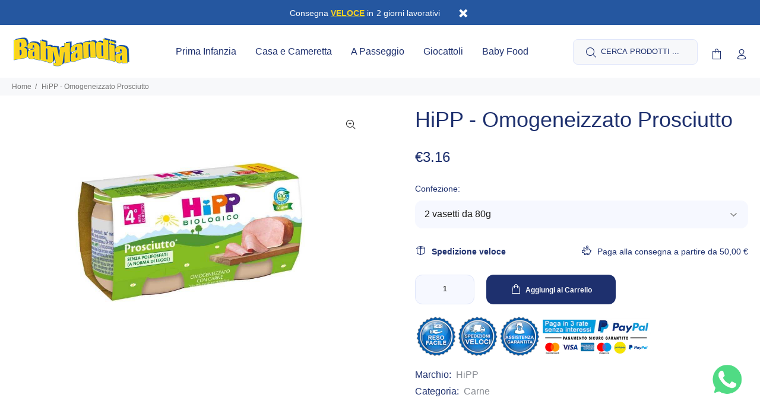

--- FILE ---
content_type: text/javascript; charset=utf-8
request_url: https://babylandia.shop/products/hipp-omogeneizzato-prosciutto.js
body_size: 1492
content:
{"id":7931533721859,"title":"HiPP - Omogeneizzato Prosciutto","handle":"hipp-omogeneizzato-prosciutto","description":"\u003cp\u003e\u003cspan data-mce-fragment=\"1\"\u003eOmogeneizzato biologico con carne di prosciutto e amido di riso.\u003c\/span\u003e\u003cbr data-mce-fragment=\"1\"\u003e\u003cb data-mce-fragment=\"1\"\u003e\u003c\/b\u003e\u003c\/p\u003e\n\u003ch3\u003e\n\u003cb data-mce-fragment=\"1\"\u003eModalità d'uso:\u003c\/b\u003e\u003cbr data-mce-fragment=\"1\"\u003e\u003cspan data-mce-fragment=\"1\"\u003e\u003c\/span\u003e\n\u003c\/h3\u003e\n\u003cul\u003e\n\u003cli\u003e\u003cspan data-mce-fragment=\"1\"\u003eIdeale per completare pappe, brodi e passati.\u003c\/span\u003e\u003c\/li\u003e\n\u003cli\u003e\u003cspan data-mce-fragment=\"1\"\u003eDopo aver tolto il tappo scaldate il vasetto a bagnomaria o nel microonde.\u003c\/span\u003e\u003c\/li\u003e\n\u003c\/ul\u003e\n\u003ch3\u003e\n\u003cb data-mce-fragment=\"1\"\u003eIngredienti:\u003c\/b\u003e\u003cbr data-mce-fragment=\"1\"\u003e\u003cspan data-mce-fragment=\"1\"\u003e\u003c\/span\u003e\n\u003c\/h3\u003e\n\u003cul\u003e\n\u003cli\u003e\u003cspan data-mce-fragment=\"1\"\u003eAcqua di cottura\u003c\/span\u003e\u003c\/li\u003e\n\u003cli\u003e\n\u003cspan data-mce-fragment=\"1\"\u003ep\u003c\/span\u003e\u003cspan data-mce-fragment=\"1\"\u003erosciutto* 30% (coscia di maiale* non stagionata, sale iodato)\u003c\/span\u003e\n\u003c\/li\u003e\n\u003cli\u003e\u003cspan data-mce-fragment=\"1\"\u003eamido di riso*.\u003c\/span\u003e\u003c\/li\u003e\n\u003cli\u003e\u003cspan data-mce-fragment=\"1\"\u003e*da agricoltura biologica\u003c\/span\u003e\u003c\/li\u003e\n\u003c\/ul\u003e\n\u003ch3\u003e\u003cb data-mce-fragment=\"1\"\u003eAvvertenze:\u003c\/b\u003e\u003c\/h3\u003e\n\u003cul\u003e\n\u003cli\u003e\n\u003cp\u003e\u003cspan\u003eDa consumarsi preferibilmente entro la data indicata sul tappo.\u003c\/span\u003e\u003c\/p\u003e\n\u003c\/li\u003e\n\u003cli\u003e\n\u003cp\u003e\u003cspan\u003eProdotto indicato dal 4° mese compiuto, salvo diverso parere del pediatra.\u003c\/span\u003e\u003c\/p\u003e\n\u003c\/li\u003e\n\u003cli\u003e\n\u003cp\u003e\u003cspan\u003ePer non danneggiare il vasetto utilizzate esclusivamente cucchiaini di plastica.\u003c\/span\u003e\u003c\/p\u003e\n\u003c\/li\u003e\n\u003cli\u003e\n\u003cp\u003e\u003cspan\u003eBottone di sicurezza: il clic all'apertura garantisce la protezione sottovuoto.\u003c\/span\u003e\u003c\/p\u003e\n\u003c\/li\u003e\n\u003c\/ul\u003e\n\u003ch3\u003e\n\u003cbr data-mce-fragment=\"1\"\u003e\u003cb data-mce-fragment=\"1\"\u003eConservazione:\u003c\/b\u003e\u003cbr data-mce-fragment=\"1\"\u003e\u003cspan data-mce-fragment=\"1\"\u003e\u003c\/span\u003e\n\u003c\/h3\u003e\n\u003cp\u003e\u003cspan data-mce-fragment=\"1\"\u003eIl vasetto non completamente utilizzato deve essere richiuso, conservato in frigorifero e consumato entro 24 ore.\u003c\/span\u003e\u003cbr data-mce-fragment=\"1\"\u003e\u003cspan data-mce-fragment=\"1\"\u003e\u003c\/span\u003e\u003c\/p\u003e\n\u003cp\u003e\u003cspan data-mce-fragment=\"1\"\u003eSenza \u003c\/span\u003e\u003cb data-mce-fragment=\"1\"\u003eglutine\u003c\/b\u003e\u003cspan data-mce-fragment=\"1\"\u003e.\u003c\/span\u003e\u003cbr data-mce-fragment=\"1\"\u003e\u003c\/p\u003e","published_at":"2022-11-09T18:44:57+01:00","created_at":"2022-11-09T18:44:56+01:00","vendor":"HiPP","type":"Carne","tags":["biscotti mellin","Biscotti mellin granulare","carne","Carne per bambini vasetti","Hipp omogeneizzati","HiPP omogeneizzati carne","HiPP Omogeneizzati formaggino","latte in polvere mellin","mellin","mellin brodo","mellin brodo di carne","mellin omogeneizzati pesce","Mellin omogeneizzato","Mellin pappe pronte","Mellin pastina","mellin profutura 2","omogeneizzato mellin","Pastina mellin biologica","Plasmon carne omogeneizzati"],"price":316,"price_min":316,"price_max":316,"available":true,"price_varies":false,"compare_at_price":null,"compare_at_price_min":0,"compare_at_price_max":0,"compare_at_price_varies":false,"variants":[{"id":43504807411971,"title":"2 vasetti da 80g","option1":"2 vasetti da 80g","option2":null,"option3":null,"sku":"4062300296688","requires_shipping":true,"taxable":true,"featured_image":{"id":39511556718851,"product_id":7931533721859,"position":1,"created_at":"2022-11-09T19:42:59+01:00","updated_at":"2023-02-03T17:10:39+01:00","alt":"HiPP - Omogeneizzato Prosciutto - Babylandia Shop","width":800,"height":800,"src":"https:\/\/cdn.shopify.com\/s\/files\/1\/0624\/4528\/9731\/products\/HiPP-OmogeneizzatoProsciutto.jpg?v=1675440639","variant_ids":[43504807411971]},"available":true,"name":"HiPP - Omogeneizzato Prosciutto - 2 vasetti da 80g","public_title":"2 vasetti da 80g","options":["2 vasetti da 80g"],"price":316,"weight":1000,"compare_at_price":null,"inventory_management":"shopify","barcode":null,"featured_media":{"alt":"HiPP - Omogeneizzato Prosciutto - Babylandia Shop","id":32098433171715,"position":1,"preview_image":{"aspect_ratio":1.0,"height":800,"width":800,"src":"https:\/\/cdn.shopify.com\/s\/files\/1\/0624\/4528\/9731\/products\/HiPP-OmogeneizzatoProsciutto.jpg?v=1675440639"}},"requires_selling_plan":false,"selling_plan_allocations":[]}],"images":["\/\/cdn.shopify.com\/s\/files\/1\/0624\/4528\/9731\/products\/HiPP-OmogeneizzatoProsciutto.jpg?v=1675440639"],"featured_image":"\/\/cdn.shopify.com\/s\/files\/1\/0624\/4528\/9731\/products\/HiPP-OmogeneizzatoProsciutto.jpg?v=1675440639","options":[{"name":"Confezione","position":1,"values":["2 vasetti da 80g"]}],"url":"\/products\/hipp-omogeneizzato-prosciutto","media":[{"alt":"HiPP - Omogeneizzato Prosciutto - Babylandia Shop","id":32098433171715,"position":1,"preview_image":{"aspect_ratio":1.0,"height":800,"width":800,"src":"https:\/\/cdn.shopify.com\/s\/files\/1\/0624\/4528\/9731\/products\/HiPP-OmogeneizzatoProsciutto.jpg?v=1675440639"},"aspect_ratio":1.0,"height":800,"media_type":"image","src":"https:\/\/cdn.shopify.com\/s\/files\/1\/0624\/4528\/9731\/products\/HiPP-OmogeneizzatoProsciutto.jpg?v=1675440639","width":800}],"requires_selling_plan":false,"selling_plan_groups":[]}